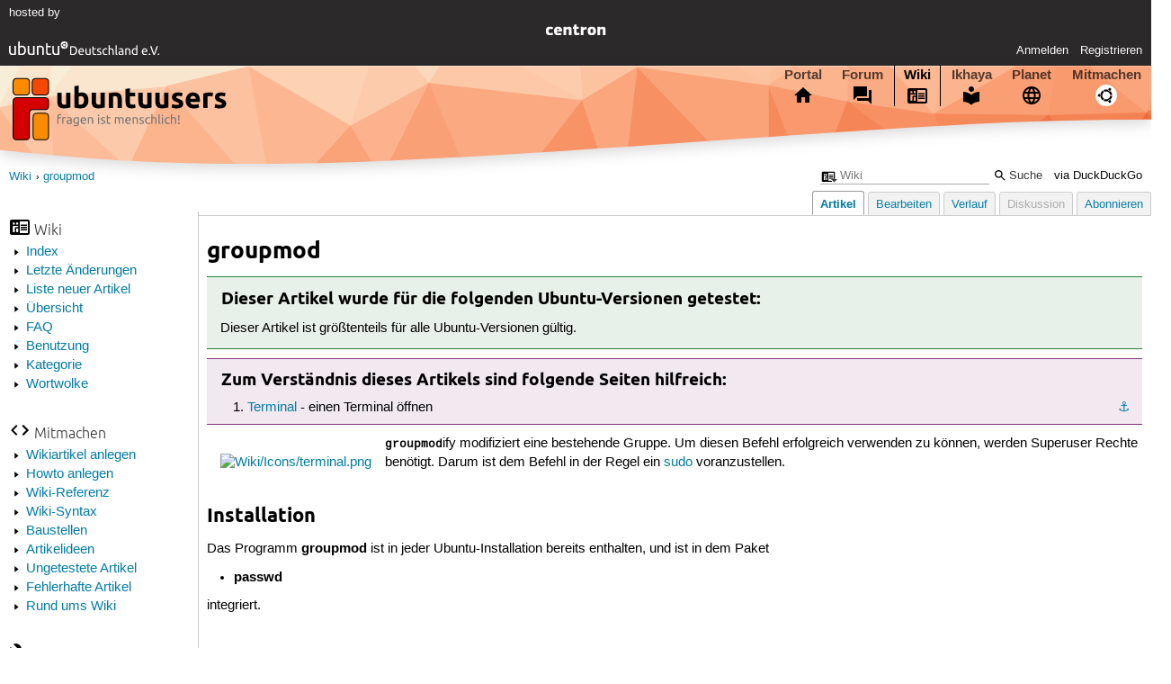

--- FILE ---
content_type: text/html; charset=utf-8
request_url: https://wiki.ubuntuusers.de/groupmod/
body_size: 3770
content:






<!DOCTYPE html>
<html lang="de-de"
      >
  <head>
    <meta http-equiv="Content-Type" content="text/html; charset=utf-8">
    <meta name="viewport" content="width=device-width, initial-scale=1.0">

    <title>
      
  
  
    
  
    
  

  groupmod › Wiki › ubuntuusers.de

    </title>
    
  
      
      
      
        <link rel="stylesheet"  href="https://static-cdn.ubuntu-de.org/style/main.css?v=1.52.4">
      
        <link rel="stylesheet"  href="https://static-cdn.ubuntu-de.org/style/markup.css?v=1.52.4">
      
        <link rel="stylesheet"  href="https://static-cdn.ubuntu-de.org/style/wiki.css?v=1.52.4">
      
        <link rel="stylesheet"  href="https://static-cdn.ubuntu-de.org/style/highlight.css?v=1.52.4">
      

      <link rel="stylesheet"  href="https://static-cdn.ubuntu-de.org/style/print.css?v=1.52.4" media="print">

      

      <link rel="stylesheet"  href="https://media-cdn.ubuntu-de.org/linkmap/linkmap-a9afd4e6ceecdf59278365d77ddeab91.css">

      
      <link rel="shortcut icon" href="https://static-cdn.ubuntu-de.org/img/favicon.ico">
      <meta name="theme-color" content="#2b2929">

      

    

  <link rel="canonical" href="https://wiki.ubuntuusers.de/groupmod/">

  </head>
  <body>
  <nav class="navi_global">
    <a href="#main" class="skip-link">Zum Hauptinhalt springen</a>
    <a href="#sidebar" class="skip-link">Zur Seitenleiste springen</a>

    <a href="https://www.centron.de/" class="sponsor_link" target="_blank">
      hosted by <img src="https://static-cdn.ubuntu-de.org/img/Centron_Logo_white.svg" alt="centron">
    </a>
    <a href="https://verein.ubuntu-de.org/">
      <img src="https://static-cdn.ubuntu-de.org/img/ubuntu-logo-set-web-svg/SVG_small_use/ubuntu_white_hex_su-ubuntu_Deutschland_eV-no_font.svg"
           alt="ubuntu Deutschland e.V. Logo">
    </a>

      <ul>
        <li>
          <noscript>
            <strong class="nojs error">Bitte aktiviere JavaScript!</strong>
          </noscript>
        </li>
        
          <li>
            <a href="https://ubuntuusers.de/login/?next=https%3A%2F%2Fwiki.ubuntuusers.de%2Fgroupmod%2F" id="login_link">
              Anmelden
            </a>
          </li>
          <li>
            <a href="https://ubuntuusers.de/register/">
              Registrieren
            </a>
          </li>
        
      </ul>
  </nav>

    <header class="header">
      <h1><a href="/"><span>ubuntuusers.de</span></a></h1>
      <ul class="tabbar">
        
          <li class="portal" >
            <a href="https://ubuntuusers.de/">Portal</a>
          </li>
        
          <li class="forum" >
            <a href="https://forum.ubuntuusers.de/">Forum</a>
          </li>
        
          <li class="wiki" aria-current="page">
            <a href="https://wiki.ubuntuusers.de/">Wiki</a>
          </li>
        
          <li class="ikhaya" >
            <a href="https://ikhaya.ubuntuusers.de/">Ikhaya</a>
          </li>
        
          <li class="planet" >
            <a href="https://planet.ubuntuusers.de/">Planet</a>
          </li>
        
        <li class="community">
          <a href="https://wiki.ubuntuusers.de/Mitmachen/">Mitmachen</a>
        </li>
      </ul>
    </header>

        

        
        <form method="GET" action="https://duckduckgo.com/" class="search" name="searchsys" data-active-app="wiki">
          <div>
            <input type="text" size="40" name="keyword" class="search_query">
            <input type="hidden" name="q">

            
            <input type="hidden" name="kam" value="osm">
            <input type="hidden" name="kj" value="F4AA90">
            <input type="hidden" name="ka" value="Ubuntu">

            <input type="submit" value="Suche" class="search_submit">

            <a href="https://wiki.ubuntuusers.de/Suchfunktion/">via DuckDuckGo</a>
          </div>
        </form>

        
        

      <nav aria-label="Brotkrumennavigation oben" class="breadcrumb -top">
        
          <ol>
            
              <li><a 
                     href="https://wiki.ubuntuusers.de/">Wiki</a></li>
            
              <li><a aria-current="location"
                     href="https://wiki.ubuntuusers.de/groupmod/">groupmod</a></li>
            
          </ol>
        
      </nav>

        
        
        
        <aside id="sidebar" class="navi_sidebar navigation">
          
  <div class="container">
    

    <h3 class="navi_wiki">Wiki</h3>
    <ul>
      <li><a href="https://wiki.ubuntuusers.de/Wiki/Index/">Index</a></li>
      <li><a href="https://wiki.ubuntuusers.de/wiki/recentchanges/">Letzte Änderungen</a></li>
      
      <li><a href="https://wiki.ubuntuusers.de/Wiki/Neue_Artikel/">Liste neuer Artikel</a></li>
      <li><a href="https://wiki.ubuntuusers.de/Wiki/">Übersicht</a></li>
      <li><a href="https://wiki.ubuntuusers.de/Wiki/FAQ_-_h%C3%A4ufig_gestellte_Fragen/">FAQ</a></li>
      <li><a href="https://wiki.ubuntuusers.de/Wiki/Benutzung/">Benutzung</a></li>
      <li><a href="https://wiki.ubuntuusers.de/Kategorien/">Kategorie</a></li>
      <li><a href="https://wiki.ubuntuusers.de/wiki/tagcloud/">Wortwolke</a></li>
    </ul>

    <h3 class="navi_join">Mitmachen</h3>
    <ul>
      <li><a href="https://wiki.ubuntuusers.de/Wikiartikel_anlegen/">Wikiartikel anlegen</a></li>
      <li><a href="https://wiki.ubuntuusers.de/HowTo/">Howto anlegen</a></li>
      <li><a href="https://wiki.ubuntuusers.de/Wiki/Referenz/">Wiki-Referenz</a></li>
      <li><a href="https://wiki.ubuntuusers.de/Wiki/Syntax/">Wiki-Syntax</a></li>
      <li><a href="https://wiki.ubuntuusers.de/Baustelle/">Baustellen</a></li>
      <li><a href="https://wiki.ubuntuusers.de/Wiki/Artikelideen/">Artikelideen</a></li>
      <li><a href="https://wiki.ubuntuusers.de/Wiki/ungetestet/">Ungetestete Artikel</a></li>
      <li><a href="https://wiki.ubuntuusers.de/Wiki/fehlerhaft/">Fehlerhafte Artikel</a></li>
      <li><a href="https://forum.ubuntuusers.de/forum/wiki/">Rund ums Wiki</a></li>
    </ul>

    
      
  <h3 class="navi_config">Konfiguration</h3>
    <ul>
      
        

        
      

      <li><a href="https://wiki.ubuntuusers.de/groupmod/a/backlinks/">Backlinks anzeigen</a></li>
      <li>
        Exportieren
        <ul>
          <li><a href="https://wiki.ubuntuusers.de/groupmod/a/export/meta/" rel="nofollow">Metadaten</a></li>
          <li><a href="https://wiki.ubuntuusers.de/groupmod/a/export/raw/" rel="nofollow">Rohformat</a></li>
          <li><a href="https://wiki.ubuntuusers.de/groupmod/a/export/html/" rel="nofollow">HTML</a></li>
        </ul>
      </li>
    </ul>

    
  </div>

        </aside>
        

        
        <nav class="navi_tabbar navigation">
          
  
    <ul>
      
        
        <li><a href="https://wiki.ubuntuusers.de/groupmod/" class="active">Artikel</a></li>
        
      
        
        <li><a href="https://wiki.ubuntuusers.de/groupmod/a/edit/">Bearbeiten</a></li>
        
      
        
        <li><a href="https://wiki.ubuntuusers.de/groupmod/a/log/">Verlauf</a></li>
        
      
      <li class="disabled">
        <a href="https://forum.ubuntuusers.de/new_discussion/groupmod/">Diskussion</a>
      </li>
      
        <li><a href="https://wiki.ubuntuusers.de/groupmod/a/subscribe/">Abonnieren</a></li>
      
    </ul>
  

        </nav>
        

        <main id="main"
              class="content content_tabbar content_sidebar">
          

          

          
  
  <h1 class="pagetitle">
    
    groupmod
  </h1>

  

  <div id="page"><div class="box tested_for"><h3 class="box tested_for">Dieser Artikel wurde für die folgenden
Ubuntu-Versionen getestet:</h3><div class="contents"><p> 
Dieser Artikel ist größtenteils für alle Ubuntu-Versionen gültig.
</p></div></div><p> 
</p><div class="box knowledge"><h3 class="box knowledge">Zum Verständnis dieses Artikels sind folgende Seiten hilfreich:</h3><div class="contents"><ol class="arabic"><li><p><a id="source-1" href="#source-1" class="crosslink anchor">⚓︎</a> <a href="https://wiki.ubuntuusers.de/Terminal/" class="internal">Terminal</a> - einen Terminal öffnen</p></li></ol></div></div><p><a rel="nofollow" href="https://media-cdn.ubuntu-de.org/wiki/attachments/10/28/terminal.png" class="external"><img src="https://media-cdn.ubuntu-de.org/wiki/thumbnails/8/87/873df3d4149ab35efbc7b1f3654ad92a9b4e579ai48x.png" alt="Wiki/Icons/terminal.png" loading="lazy" class="image-left" /></a>
<strong><code class="notranslate">groupmod</code></strong>ify modifiziert eine bestehende Gruppe. Um diesen Befehl erfolgreich verwenden zu können, werden Superuser Rechte benötigt. Darum ist dem Befehl in der Regel ein <a href="https://wiki.ubuntuusers.de/sudo/" class="internal">sudo</a> voranzustellen.</p><section class="section_1"><h2 id="Installation">Installation<a href="#Installation" class="headerlink">¶</a></h2><p>
Das Programm <strong>groupmod</strong> ist in jeder Ubuntu-Installation bereits enthalten, und ist in dem Paket</p><ul><li><p><strong>passwd</strong></p></li></ul><p>
integriert.</p></section><section class="section_1"><h2 id="Benutzung">Benutzung<a href="#Benutzung" class="headerlink">¶</a></h2><p>
Kurze Syntaxbeschreibung für die Verwendung in der Shell <sup><a href="#source-1">[1]</a></sup>: 
</p><div class="bash"><div class="contents"><pre class="notranslate">groupmod OPTIONEN gruppe </pre></div></div><p>Mit Hilfe des <strong><code class="notranslate">groupmod</code></strong>-Befehls lassen sich die Systemkonten Dateien bearbeiten um die angegebene Gruppe zu verändern.</p><section class="section_2"><h3 id="Optionen">Optionen<a href="#Optionen" class="headerlink">¶</a></h3><table><tr><td> <code class="notranslate">-g gid</code> </td><td>  Der numerische Wert für die Gruppen-ID. Dieser Wert muss einmalig sein, außer es wird noch die Option <code class="notranslate">-o</code> nachgestellt. Die gid darf nicht negativ sein. Standardmäßig wird der kleinste Wert verwendet, der größer als 99 und alle bisherigen Gruppen-IDs ist. Werte zwischen 0 und 99 werden üblicherweise für Systemgruppen reserviert. Sämtliche Dateien, die die alte Gruppen-ID tragen, müssen von Hand auf die neue Gruppen-ID umgestellt werden.</td></tr><tr><td> <code class="notranslate">-n gruppen_name</code> </td><td> Der Name der Gruppe wird in &quot;gruppen_name&quot; geändert.</td></tr></table></section></section><section class="section_1"><h2 id="Beispiel">Beispiel<a href="#Beispiel" class="headerlink">¶</a></h2><p>
Die Gruppe <strong><code class="notranslate">alle</code></strong> in <strong><code class="notranslate">allgemein</code></strong> umbenennen (die Gruppen-ID bleibt erhalten): 
</p><div class="bash"><div class="contents"><pre class="notranslate">sudo groupmod -n allgemein alle </pre></div></div></section><section class="section_1"><h2 id="Links">Links<a href="#Links" class="headerlink">¶</a></h2><ul><li><p><a href="https://wiki.ubuntuusers.de/Shell/Befehls%C3%BCbersicht/" class="internal">Shell/Befehlsübersicht</a> <span class="icon-overview"></span> Übersicht über verschiedene Shell-Befehle</p></li></ul><p>
</p></section></div>

  <p class="meta">
    
      <a href="https://wiki.ubuntuusers.de/groupmod/a/revision/388242/">Diese Revision</a> wurde am 18. März 2012 17:12 von <a href="https://ubuntuusers.de/user/aasche/">aasche</a> erstellt.
    
      <br>Die folgenden Schlagworte wurden dem Artikel zugewiesen:
      <a href="https://wiki.ubuntuusers.de/wiki/tags/Shell/">Shell</a>
  </p>


        </main>

    <nav aria-label="Brotkrumennavigation unten" class="breadcrumb -bottom">
      
          <ol>
            
              <li><a 
                     href="https://wiki.ubuntuusers.de/">Wiki</a></li>
            
              <li><a aria-current="location"
                     href="https://wiki.ubuntuusers.de/groupmod/">groupmod</a></li>
            
          </ol>
        
    </nav>

    <footer class="footer">
      <ul>
        <li class="poweredby">
          Powered by <a href="https://ubuntuusers.de/inyoka/">Inyoka</a>
          
          <br>
          
          Inyoka 1.52.4
          
          
        </li>
        <li class="license">
          🄯   2004 – 2026 ubuntuusers.de • Einige Rechte vorbehalten<br>
          <a href="https://ubuntuusers.de/lizenz/" rel="cc:morePermissions">Lizenz</a> •
          <a href="https://ubuntuusers.de/kontakt/">Kontakt</a> •
          <a href="https://ubuntuusers.de/datenschutz/">Datenschutz</a> •
          <a href="https://ubuntuusers.de/impressum/">Impressum</a> •
          <a href="https://ubuntuusers.statuspage.io">Serverstatus</a>
        </li>
        <li class="housing">
          <span title="Unterbringung und Netzanbindung eines Servers">Serverhosting</span> gespendet von<br>
          <a class="housing-anexia" href="https://www.anexia.at/managed-hosting/"><img src="https://static-cdn.ubuntu-de.org/img/anexia_logo.png" alt="anexia"></a>
          <a href="https://www.centron.de/"><img src="https://static-cdn.ubuntu-de.org/img/Centron_Logo_white.svg" alt="centron"></a>
        </li>
      </ul>
    </footer>

    <script>
    /*<![CDATA[*/
      var
        $STATIC_URL = "https://static-cdn.ubuntu-de.org/",
        $MEDIA_URL = "https://media-cdn.ubuntu-de.org/",
        $BASE_DOMAIN_NAME = "ubuntuusers.de",
        $CURRENT_USER = null,
        $IS_LOGGED_IN = false;
    /*]]>*/
    </script>

   <script src="https://static-cdn.ubuntu-de.org/js/jquery.min.js?v=1.52.4"></script>
   
       <script src="https://static-cdn.ubuntu-de.org/js/classy.js?v=1.52.4"></script>
   
       <script src="https://static-cdn.ubuntu-de.org/js/jquery.extensions.js?v=1.52.4"></script>
   
       <script src="https://static-cdn.ubuntu-de.org/js/overall.js?v=1.52.4"></script>
   

   
   
  </body>
</html>